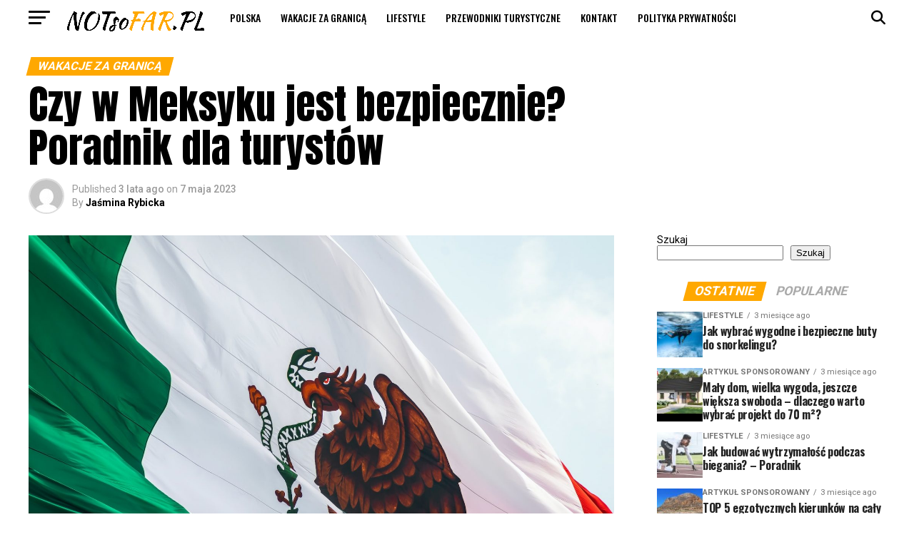

--- FILE ---
content_type: text/html; charset=utf-8
request_url: https://www.google.com/recaptcha/api2/aframe
body_size: 267
content:
<!DOCTYPE HTML><html><head><meta http-equiv="content-type" content="text/html; charset=UTF-8"></head><body><script nonce="JXsKO4e3n3MhOhf3p2OdZw">/** Anti-fraud and anti-abuse applications only. See google.com/recaptcha */ try{var clients={'sodar':'https://pagead2.googlesyndication.com/pagead/sodar?'};window.addEventListener("message",function(a){try{if(a.source===window.parent){var b=JSON.parse(a.data);var c=clients[b['id']];if(c){var d=document.createElement('img');d.src=c+b['params']+'&rc='+(localStorage.getItem("rc::a")?sessionStorage.getItem("rc::b"):"");window.document.body.appendChild(d);sessionStorage.setItem("rc::e",parseInt(sessionStorage.getItem("rc::e")||0)+1);localStorage.setItem("rc::h",'1768410617753');}}}catch(b){}});window.parent.postMessage("_grecaptcha_ready", "*");}catch(b){}</script></body></html>